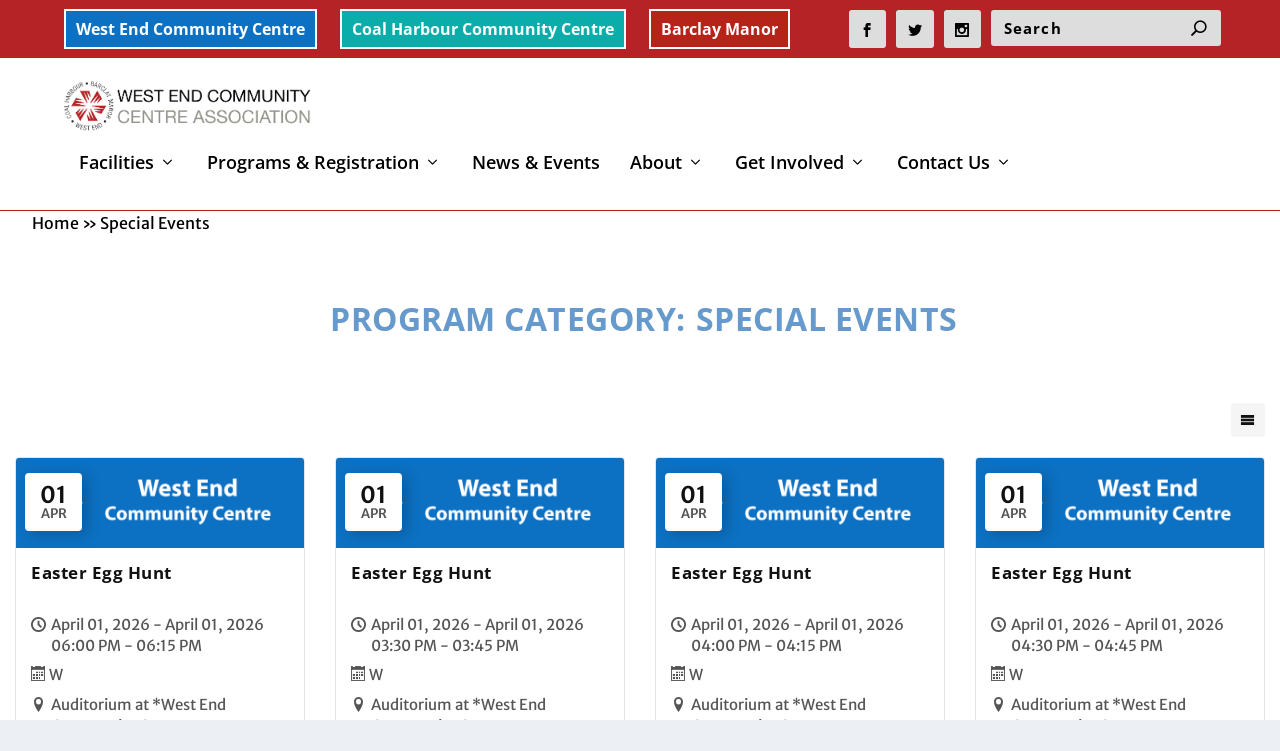

--- FILE ---
content_type: text/css; charset=utf-8
request_url: https://westendcc.ca/wp-content/themes/WECC-Childtheme/style.css?ver=4.27.5
body_size: 1088
content:
/*
Theme Name: WECC CHILD THEME
Theme URI: http://www.elegantthemes.com/gallery/extra/
Template: Extra
Author: Elegant Themes
Author URI: http://www.elegantthemes.com
Description: Based on Extra Theme
Version: 2.25.1.1561142074
Updated: 2019-06-21 18:34:34

*/
.btn {
  border: 2px solid black;
  background-color: white;
  color: black;
  padding: 12px 12px;
  font-size: 16px;
  cursor: pointer;
}

/* Green */
.success {
  border-color: #009FAD;
  color: green;
}

.success:hover {
  background-color: #009FAD;
  color: white;
}

/* Blue */
.info {
  border-color: #2196F3;
  color: dodgerblue;
}

.info:hover {
  background: #2196F3;
  color: white;
}

/* Orange */
.warning {
  border-color: #ff9800;
  color: orange;
}

.warning:hover {
  background: #ff9800;
  color: white;
}

/* Red */
.danger {
  border-color: #f44336;
  color: red;
}

.danger:hover {
  background: #f44336;
  color: white;
}

/* Gray */
.default {
  border-color: #000000;
  color: black;
}

.default:hover {
  background: #e7e7e7;
}
.events-days {
    margin-left: 5px;
    padding: 5px 0;
}
.button-btm a:hover {
    color: #000;
}
.button-btm a.event-link {
    background: #ff952b;
}
.button-btm a {
    color: #fff;
    font-size: 14px;
    text-transform: uppercase;
    border-radius: 5px;
    display: inline-block;
    height: 35px;
    line-height: 35px;
    width: 160px;
}
.button-btm a.reg-link {
    background: #009fad;
}
a.event-link:hover {
    background: #009fada3;
}
a.reg-link:hover {
    background: #ff952ba3;
}
.wpem-event-details {
    padding-bottom: 25px !important;
}
.button-btm {
    text-align: center;
    padding-top: 10px;
}
.date-sing .elementor-widget-single-event-field, .time-sing .elementor-widget-single-event-field {
    display: contents;
	margin-top: 6px;
    margin-bottom: 0 !important;
}
.last-clm .elementor-widget-container:before {
    content: "To";
    margin-left: 7px;
    margin-right: 5px;
	font-weight: 600;
}
.last-clm-time .elementor-widget-container:before {
    content: "To";
    margin-left: 8px;
    margin-right: 5px;
    font-weight: 600;
}
.button-btm a:first-child {
    margin-bottom: 10px;
}	
.cal-event .calendar-tooltip-title.wpem-heading-text {
    font-weight: 700 !important;
}
.cal-event .date-cal i {
    margin-left: 4px;
    margin-right: 2px;
}
span.wpem-event-location-icon {
    float: left;
    height: 45px;
    margin-right: 5px;
}
.cal-event i.wpem-icon-location {
    font-size: 15px;
    margin-top: 5px;
    display: block;
    margin-left: 5px;
}
.cal-event .events-days {
    padding: 8px 0px 4px;
}
@media only screen and (min-width: 600px) {
.event3row .wpem-row:first-child, .event3row .wpem-row:nth-child(2) {
    margin-right: 10px;
}
.event3row {
    display: flex;
}
.event3row .wpem-row {
    width: 36%;
}
}
@media only screen and (min-width: 1080px) {
.button-btm a:first-child {
   /* margin-left: -20px;*/
    margin-right: 20px;
    margin-bottom: 10px;
}
}
@media only screen and (min-width: 1180px) {
.archive .wpem-container {
    max-width: 1340px;
}
}

btn {
  border: 2px solid black;
  background-color: white;
  color: black;
  padding: 12px 12px;
  font-size: 16px;
  cursor: pointer;
}

/* Green */
.success {
  border-color: #009FAD;
  color: green;
}

.success:hover {
  background-color: #009FAD;
  color: white;
}

/* Blue */
.info {
  border-color: #2196F3;
  color: dodgerblue;
}

.info:hover {
  background: #2196F3;
  color: white;
}

/* Orange */
.warning {
  border-color: #ff9800;
  color: orange;
}

.warning:hover {
  background: #ff9800;
  color: white;
}

/* Red */
.danger {
  border-color: #f44336;
  color: red;
}

.danger:hover {
  background: #f44336;
  color: white;
}

/* Gray */
.default {
  border-color: #000000;
  color: black;
}

.default:hover {
  background: #e7e7e7;
}
.events-days {
    margin-left: 5px;
    padding: 5px 0;
}
.button-btm a:hover {
    color: #000;
}
.button-btm a.event-link {
    background: #ff952b;
}
.button-btm a {
    color: #fff;
    font-size: 14px;
    text-transform: uppercase;
    border-radius: 5px;
    display: inline-block;
    height: 35px;
    line-height: 35px;
    width: 160px;
}
.button-btm a.reg-link {
    background: #009fad;
}
a.event-link:hover {
    background: #009fada3;
}
a.reg-link:hover {
    background: #ff952ba3;
}
.wpem-event-details {
    padding-bottom: 25px !important;
}
.button-btm {
    text-align: center;
    padding-top: 10px;
}
.date-sing .elementor-widget-single-event-field, .time-sing .elementor-widget-single-event-field {
    display: contents;
	margin-top: 6px;
    margin-bottom: 0 !important;
}
.last-clm .elementor-widget-container:before {
    content: "To";
    margin-left: 7px;
    margin-right: 5px;
	font-weight: 600;
}
.last-clm-time .elementor-widget-container:before {
    content: "To";
    margin-left: 8px;
    margin-right: 5px;
    font-weight: 600;
}
.button-btm a:first-child {
    margin-bottom: 10px;
}	
.cal-event .calendar-tooltip-title.wpem-heading-text {
    font-weight: 700 !important;
}
.cal-event .date-cal i {
    margin-left: 4px;
    margin-right: 2px;
}
span.wpem-event-location-icon {
    float: left;
    height: 45px;
    margin-right: 5px;
}
.cal-event i.wpem-icon-location {
    font-size: 15px;
    margin-top: 5px;
    display: block;
    margin-left: 5px;
}
.cal-event .events-days {
    padding: 8px 0px 4px;
}
@media only screen and (min-width: 600px) {
.event3row .wpem-row:first-child, .event3row .wpem-row:nth-child(2) {
    margin-right: 10px;
}
.event3row {
    display: flex;
}
.event3row .wpem-row {
    width: 36%;
}
}
@media only screen and (min-width: 1080px) {
.button-btm a:first-child {
   /* margin-left: -20px;*/
    margin-right: 20px;
    margin-bottom: 10px;
}
.button-btm {
    text-align: center;
    padding-top: 10px;
    display: flex;
}	
}
@media only screen and (min-width: 1180px) {
.archive .wpem-container {
    max-width: 1420px;
}
}
@media only screen and (min-width: 767px) {
.event-single-img img {
    min-height: 500px;
}
}
@media only screen and (max-width: 1080px) {
.button-btm a {
    width: auto !important;
    font-size: 13px !important;
    padding: 0px 10px !important;
}
.button-btm {
    text-align: left !important;
	display: flex;
}
.button-btm a.reg-link {
    margin-left: 25px;
}	
}
@media only screen and (max-width: 980px) {
.button-btm a {
    width: 150px !important;
    font-size: 13px !important;
    padding: 0px 10px !important;
    text-align: center;
}
}	
.archive.tax-event_listing_type h1.wpem-heading-text span:before {
    content: "Program Type:";
    margin-right: 10px;
}
.archive.tax-event_listing_type h1.wpem-heading-text {
    font-size: 0 !important;
}
.archive.tax-event_listing_type h1.wpem-heading-text span {
   font-size: 32px;
}
.archive.tax-event_listing_category h1.wpem-heading-text span:before {
    content: "Program Category:";
    margin-right: 10px;
}
.archive.tax-event_listing_category h1.wpem-heading-text {
    font-size: 0 !important;
}
.archive.tax-event_listing_category h1.wpem-heading-text span {
   font-size: 32px;
}
#page-container .mobile_nav .menu-item-has-children {
    background: none !important;
}
.archive.et-db #et-boc .et-l .et-menu .menu-item-has-children>a:first-child::after {
    position: relative;
    right: auto;
    top: auto;
}

--- FILE ---
content_type: text/css; charset=utf-8
request_url: https://westendcc.ca/wp-content/et-cache/global/et-extra-customizer-global.min.css?ver=1768263220
body_size: 6028
content:
@media only screen and (min-width:1025px){.with_sidebar .et_pb_extra_column_sidebar{min-width:24%;max-width:24%;width:24%;flex-basis:24%}.with_sidebar .et_pb_extra_column_main{min-width:76%;max-width:76%;width:76%;flex-basis:76%}}.widget_et_recent_tweets .widget_list a,.widget_et_recent_tweets .et-extra-icon,.widget_et_recent_tweets .widget-footer .et-extra-social-icon,.widget_et_recent_tweets .widget-footer .et-extra-social-icon::before,.project-details .project-details-title,.et_filterable_portfolio .filterable_portfolio_filter a.current,.et_extra_layout .et_pb_extra_column_main .et_pb_column .module-head h1,.et_pb_extra_column .module-head h1,#portfolio_filter a.current,.woocommerce div.product div.summary .product_meta a,.woocommerce-page div.product div.summary .product_meta a,.et_pb_widget.woocommerce .product_list_widget li .amount,.et_pb_widget li a:hover,.et_pb_widget.woocommerce .product_list_widget li a:hover,.et_pb_widget.widget_et_recent_videos .widget_list .title:hover,.et_pb_widget.widget_et_recent_videos .widget_list .title.active,.woocommerce .woocommerce-info:before{color:#B52326}.single .score-bar,.widget_et_recent_reviews .review-breakdowns .score-bar,.et_pb_extra_module .posts-list article .post-thumbnail,.et_extra_other_module .posts-list article .post-thumbnail,.et_pb_widget .widget_list_portrait,.et_pb_widget .widget_list_thumbnail,.quote-format,.link-format,.audio-format .audio-wrapper,.paginated .pagination li.active,.score-bar,.review-summary-score-box,.post-footer .rating-stars #rating-stars img.star-on,.post-footer .rating-stars #rated-stars img.star-on,.author-box-module .author-box-avatar,.timeline-menu li.active a:before,.woocommerce div.product form.cart .button,.woocommerce div.product form.cart .button.disabled,.woocommerce div.product form.cart .button.disabled:hover,.woocommerce-page div.product form.cart .button,.woocommerce-page div.product form.cart .button.disabled,.woocommerce-page div.product form.cart .button.disabled:hover,.woocommerce div.product form.cart .read-more-button,.woocommerce-page div.product form.cart .read-more-button,.woocommerce div.product form.cart .post-nav .nav-links .button,.woocommerce-page div.product form.cart .post-nav .nav-links .button,.woocommerce .woocommerce-message,.woocommerce-page .woocommerce-message{background-color:#B52326}#et-menu>li>ul,#et-menu li>ul,#et-menu>li>ul>li>ul,.et-top-search-primary-menu-item .et-top-search,.et_pb_module,.module,.page article,.authors-page .page,#timeline-sticky-header,.et_extra_other_module,.woocommerce .woocommerce-info{border-color:#B52326}body{font-size:16px}h1,h2,h3,h4,h5,h6,h1 a,h2 a,h3 a,h4 a,h5 a,h6 a{font-family:'Open Sans',Helvetica,Arial,Lucida,sans-serif}body{font-family:'Merriweather Sans',Helvetica,Arial,Lucida,sans-serif}a,a:visited,.post-content a,.et_pb_pagebuilder_layout .et_pb_blurb_container p a,.et_pb_pagebuilder_layout .et_pb_code a,.et_pb_pagebuilder_layout .et_pb_promo_description a,.et_pb_pagebuilder_layout .et_pb_newsletter_description a,.et_pb_pagebuilder_layout .et_pb_team_member_description>a,.et_pb_pagebuilder_layout .et_pb_pricing li a,.et_pb_pagebuilder_layout .et_pb_slide_content a,.et_pb_pagebuilder_layout .et_pb_tab a,.et_pb_pagebuilder_layout .et_pb_text a,.et_pb_pagebuilder_layout .et_pb_toggle_content a,.et_pb_pagebuilder_layout .et_pb_fullwidth_code a{color:rgba(0,38,114,0.99)}body{color:#000000}h1,h2,h3,h4,h5,h6,h1 a,h2 a,h3 a,h4 a,h5 a,h6 a{color:#b52326}#page-container{background-color:#ffffff}#et-menu li a{font-size:18px}#et-menu li{font-family:'Open Sans',Helvetica,Arial,Lucida,sans-serif}#et-navigation ul li,#et-navigation li a,#et-navigation>ul>li>a{font-weight:600;font-style:normal;text-transform:none;text-decoration:none}#et-menu>li a,#et-menu>li.menu-item-has-children>a:after,#et-menu>li.mega-menu-featured>a:after,#et-extra-mobile-menu>li.mega-menu-featured>a:after{color:#000000}#et-menu>li>a:hover,#et-menu>li.menu-item-has-children>a:hover:after,#et-menu>li.mega-menu-featured>a:hover:after,#et-navigation>ul#et-menu>li.current-menu-item>a,#et-navigation>ul#et-menu>li.current_page_item>a,#et-extra-mobile-menu>li.mega-menu-featured>a:hover:after,#et-extra-mobile-menu>li.current-menu-item>a,#et-extra-mobile-menu>li.current_page_item>a,#et-extra-mobile-menu>li>a:hover{color:#b52326}#et-navigation>ul>li>a:before{background-color:#b52326}#main-header{background-color:#ffffff}#et-menu>li>ul,#et-menu li>ul,#et-menu>li>ul>li>ul,#et-mobile-navigation nav,.et-top-search-primary-menu-item .et-top-search{background-color:#ffffff}#et-menu li.mega-menu-featured>ul li.menu-item .recent-list .recent-post,#et-extra-mobile-menu li.mega-menu-featured>ul li.menu-item .recent-list .recent-post,#et-menu li.mega-menu>ul>li>a,#et-menu li.mega-menu>ul li:last-child a,#et-menu li>ul li a{border-color:#dddddd}#et-menu li>ul li a,#et-menu li.mega-menu>ul>li>a,#et-menu .sub-menu li.mega-menu-featured>a:after,#et-menu .sub-menu li.menu-item-has-children>a:after,#et-extra-mobile-menu .sub-menu li.mega-menu-featured>a:after,#et-extra-mobile-menu li a,#et-menu li.mega-menu-featured>ul li .title,#et-extra-mobile-menu li.mega-menu-featured>ul li .title,#et-menu li.mega-menu-featured>ul li .featured-post h2,#et-extra-mobile-menu li.mega-menu-featured>ul li .featured-post h2,#et-menu li.mega-menu-featured>ul li .featured-post .post-meta a,#et-extra-mobile-menu li.mega-menu-featured>ul li .featured-post .post-meta a,#et-menu li.mega-menu-featured>ul li.menu-item .recent-list .recent-post .post-content .post-meta,#et-extra-mobile-menu li.mega-menu-featured>ul li.menu-item .recent-list .recent-post .post-content .post-meta,#et-menu li.mega-menu-featured>ul li.menu-item .recent-list .recent-post .post-content .post-meta a,#et-extra-mobile-menu li.mega-menu-featured>ul li.menu-item .recent-list .recent-post .post-content .post-meta a{color:#000000}#et-menu li>ul li a:hover,#et-extra-mobile-menu li>ul li a:hover,#et-menu li>ul li.current-menu-item a,#et-menu li>ul li.current_page_item a,#et-extra-mobile-menu li>ul li.current-menu-item a,#et-extra-mobile-menu li>ul li.current_page_item a,#et-menu li.mega-menu>ul>li>a:hover,#et-menu .sub-menu li.mega-menu-featured>a:hover:after,#et-menu .sub-menu li.menu-item-has-children>a:hover:after,#et-extra-mobile-menu .sub-menu li.mega-menu-featured>a:hover:after,#et-menu li.mega-menu-featured>ul li .featured-post .post-meta a:hover,#et-extra-mobile-menu li.mega-menu-featured>ul li .featured-post .post-meta a:hover,#et-menu li.mega-menu-featured>ul li.menu-item .recent-list .recent-post .post-content .post-meta a:hover,#et-extra-mobile-menu li.mega-menu-featured>ul li.menu-item .recent-list .recent-post .post-content .post-meta a:hover{color:#b52326}#et-secondary-menu li{font-size:16px}#et-secondary-menu li{font-family:'Open Sans',Helvetica,Arial,Lucida,sans-serif}#et-secondary-menu li,#et-secondary-menu li a{font-weight:bold;font-style:normal;text-transform:none;text-decoration:none}#top-header{background-color:#b52326}#et-secondary-menu a,#et-secondary-menu li.menu-item-has-children>a:after{color:rgba(0,0,0,0.6)}#et-secondary-menu li a:hover,#et-secondary-menu>li>a:hover:before,#et-secondary-menu li.menu-item-has-children>a:hover:after,#et-secondary-menu li.current-menu-item>a{color:#cccccc}#et-secondary-menu>li>a:hover:before{text-shadow:10px 0 #cccccc,-10px 0 #cccccc}#et-secondary-menu ul a,#et-secondary-menu li>ul li.menu-item-has-children>a:after{color:rgba(0,0,0,0.6)}#et-secondary-menu li>ul li a:hover,#et-secondary-menu li>ul li.menu-item-has-children>a:hover:after,#et-secondary-menu li>ul li.current-menu-item a,#et-secondary-menu li>ul li.current_page_item a{color:#eeee22}#et-trending-label,.et-trending-post a{font-family:'PT Sans',Helvetica,Arial,Lucida,sans-serif}#et-info .et-cart,#et-info .et-cart:before,#et-info .et-top-search .et-search-field,#et-info .et-top-search .et-search-submit:before{font-size:15.000000px}#et-info .et-extra-social-icons .et-extra-icon{font-size:20.000000px;line-height:37.500000px;width:37.500000px;height:37.500000px}#et-info .et-cart{padding:11.000000px 12.500000px}#et-info .et-top-search .et-search-field{padding:8.000000px 12.500000px}#et-info .et-top-search .et-search-field{width:150.000000px}#et-info .et-top-search .et-search-submit:before{margin-top:-7.500000px}#et-info .et-cart,#et-info .et-top-search .et-search-field{letter-spacing:2px}#et-info .et-cart span,#et-info .et-top-search .et-search-field{font-family:'Open Sans',Helvetica,Arial,Lucida,sans-serif}#et-info .et-cart span,#et-info .et-top-search .et-search-field{font-weight:bold;font-style:normal;text-transform:none;text-decoration:none}#et-info .et-top-search .et-search-field::-webkit-input-placeholder{font-weight:bold;font-style:normal;text-transform:none;text-decoration:none}#et-info .et-top-search .et-search-field:-moz-placeholder{font-weight:bold;font-style:normal;text-transform:none;text-decoration:none}#et-info .et-top-search .et-search-field::-moz-placeholder{font-weight:bold;font-style:normal;text-transform:none;text-decoration:none}#et-info .et-top-search .et-search-field:-ms-input-placeholder{font-weight:bold;font-style:normal;text-transform:none;text-decoration:none}#et-info .et-cart,#et-info .et-top-search .et-search-field,#et-info .et-extra-social-icons .et-extra-icon{background-color:#dddddd}#et-info .et-cart,#et-info .et-top-search .et-search-field,#et-info .et-top-search .et-search-submit:before,#et-info .et-extra-social-icons .et-extra-icon,#et-info .et-extra-social-icons .et-extra-icon:before{color:#000000}#footer h4,#footer .et_pb_widget h4.widgettitle{font-size:23px}#footer h4,#footer .et_pb_widget h4.widgettitle{font-weight:600;font-style:normal;text-transform:none;text-decoration:none}#footer,#footer li,#footer p,#footer a,#footer span,#footer .post-meta{line-height:1.4em}#footer .et_pb_widget,#footer div,#footer .et_pb_widget p,#footer .et_pb_widget ins,#footer .et_pb_widget span,#footer .et_pb_widget strong,#footer .widget_list li .post-meta,#footer .et_pb_widget .recentcomments .post-title,#footer .et_pb_widget .recentcomments .comment-author-link,#footer .et_pb_widget .recentcomments .author,#footer .widget_calendar td,#footer .widget_et_recent_tweets .et-extra-icon:before{color:rgba(0,0,0,0.6)}#footer .et_pb_widget a,#footer .et_pb_widget a:visited,#footer .et_pb_widget a span,#footer .et_pb_widget ul li a,#footer .et_pb_widget .widget-list li a,#footer .et_pb_widget #recentcomments li a,#footer .widget .title{color:#000000}#footer h4,#footer .et_pb_widget h4.widgettitle{color:#b52326}#footer-bottom{background-color:#b52326}@media only screen and (min-width:768px){#main-header .logo{height:50.44px;margin:23.28px 0}.header.left-right #et-navigation>ul>li>a{padding-bottom:39.5px}}@media only screen and (min-width:768px){.et-fixed-header #main-header .logo{height:49.6px;margin:15.2px 0}.et-fixed-header .header.left-right #et-navigation>ul>li>a{padding-bottom:32px}}.et_pb_extra_row{margin-bottom:-52px}.posts-carousel-module .carousel-group{position:relative;display:inline-block;vertical-align:top;width:100%;height:245px;float:left;padding:0;padding-right:0px;padding-left:0px;display:none}.elementor-83973 .elementor-element.elementor-element-551aef47.elementor-column.elementor-element[data-element_type="column"]>.elementor-widget-wrap.elementor-element-populated{align-content:flex-start;align-items:flex-start;background:#000}a,.post-content a{color:#069}.wpem-event-listing-type-page .wpem-event-listing-type-page-wrapper .wpem-event-listing-type-page-title .wpem-heading-text{font-size:32px;line-height:1.75rem;font-weight:700;text-align:center;margin:0}.wpem-event-listings-header .wpem-event-layout-action-wrapper .wpem-event-layout-action .wpem-event-layout-icon.wpem-active-layout{background:#ccc;color:#222;cursor:default;display:none}.cal-event .date-cal i{margin-left:4px;margin-right:2px}.cal-event .date-cal i{margin-left:4px;margin-right:2px}i[class*="wpem-"]{font-family:"wp-event-manager"!important;speak:none;font-style:normal!important;font-weight:normal;font-variant:normal;text-transform:none;line-height:1;-webkit-font-smoothing:antialiased;-moz-osx-font-smoothing:grayscale}[class^="wpem"]{box-sizing:border-box;-webkit-box-sizing:border-box}div.calendar-tooltip-event-start-date{color:var(--wpem-gray-color);text-align:left}.wpem-single-event-widget .wpem-event-infomation .wpem-event-details .wpem-event-title .wpem-heading-text{font-size:17px;line-height:1.2em;font-weight:700;color:var(--wpem-dark-color);margin:0 0 10px;overflow:hidden;display:-webkit-box;-webkit-line-clamp:2;-webkit-box-orient:vertical;padding-bottom:21px;text-transform:capitalize}.wpem-calendar-view-container .calendar-contents-container table.calendar td.calendar-day-container.today{background:#ccc}h2.calendar-title.wpem-heading-text.wpem-mb-0{color:#b52326}.wpem-event-listings.wpem-event-listing-box-view .wpem-event-layout-wrapper .wpem-event-banner .wpem-event-date .wpem-event-date-type .wpem-from-date{left:9px}.wpem-event-listing-list-view.wpem-event-listings .wpem-event-layout-wrapper .event_listing{margin:0;display:inline-flex;width:100%;padding:10px 0px 1px 10px;border-left:3px solid var(--wpem-gray-border-color);transition:border 0.2s}.wpem-event-listings .wpem-event-layout-wrapper .wpem-event-infomation .wpem-event-details .wpem-event-title .wpem-heading-text{font-size:20px;line-height:1.2em;font-weight:700;color:var(--wpem-dark-color);display:-webkit-box;-webkit-line-clamp:2;-webkit-box-orient:vertical;overflow:hidden;margin:0;text-transform:capitalize}.wpem-event-listings.wpem-event-listing-box-view .wpem-event-layout-wrapper .wpem-event-infomation .wpem-event-details .wpem-event-title .wpem-heading-text{font-size:17px;line-height:1.2;font-weight:700;color:var(--wpem-dark-color);margin:0 0 10px;text-transform:capitalize;padding-bottom:21px}.wpem-event-listings .wpem-event-layout-wrapper .wpem-event-infomation .wpem-event-date .wpem-event-date-type .wpem-from-date{width:11rem;display:inline-block;float:left;text-align:left;padding-right:3px}.wpem-event-listings .wpem-event-layout-wrapper .wpem-event-infomation .wpem-event-date .wpem-event-date-type .wpem-to-date .wpem-month{font-size:9px;text-transform:uppercase;font-weight:400;line-height:12px;color:var(--wpem-gray-color);display:none}.wpem-event-listings .wpem-event-layout-wrapper .wpem-event-infomation .wpem-event-date .wpem-event-date-type .wpem-to-date .wpem-date{font-size:22px;line-height:20px;font-weight:400;color:var(--wpem-gray-color);padding-left:15px}.wpem-event-listings .wpem-event-layout-wrapper .wpem-event-infomation .wpem-event-date .wpem-event-date-type .wpem-to-date .wpem-date-separator{position:absolute;left:1px;top:60%;transform:translate(0,-50%);font-size:20px;color:var(--wpem-gray-color);right:12px}.wpem-event-listings .wpem-event-layout-wrapper .wpem-event-infomation .wpem-event-date .wpem-event-date-type .wpem-to-date{float:left;padding-left:0px;position:relative;padding-top:8px}.wpem-event-listings .wpem-event-layout-wrapper .wpem-event-infomation .wpem-event-date .wpem-event-date-type .wpem-from-date .wpem-date{font-size:25px;line-height:30px;font-weight:600;color:var(--wpem-gray-color)}.wpem-event-listings .wpem-event-layout-wrapper .wpem-event-infomation .wpem-event-date .wpem-event-date-type .wpem-from-date{width:11rem;display:inline-block;float:left;text-align:left;padding-right:3px}.wpem-event-listings .wpem-event-layout-wrapper .wpem-event-infomation .wpem-event-date .wpem-event-date-type .wpem-from-date .wpem-month{font-size:13px;text-transform:uppercase;font-weight:400;line-height:15px;color:var(--wpem-gray-color);display:none}.wpem-event-listings .wpem-event-layout-wrapper .wpem-event-banner .wpem-event-banner-img{height:260px;width:260px;background-size:cover!important;background-position:center!important;border-radius:4px;background-color:var(--wpem-gray-border-color)}.event_listings a.load_more_events{width:100%;text-align:center;display:inline-block;background:#000;color:#fff;text-transform:uppercase;margin-bottom:19px;padding:10px;font-size:15px;letter-spacing:.5px;transition:all .2s}.event_listings a.load_more_events{text-align:center;background:#b52326;color:#fff;text-transform:uppercase;padding:10px 15px;font-size:15px;letter-spacing:0.5px;transition:all 0.2s;border-radius:4px;margin:0 auto;margin-bottom:0px;display:table}.wpem-event-listings.wpem-event-listing-box-view .wpem-event-layout-wrapper .wpem-event-banner .wpem-event-banner-img{height:90px;width:100%;border-radius:0;position:relative}.wpem-single-event-widget .wpem-event-infomation{padding:15px;margin-bottom:-29px}.wpem-main.wpem-single-event-widget .wpem-event-banner .wpem-event-banner-img img{width:100%;height:auto;max-width:100%;display:none;}et_pb_search_posttype_0_tb_header input.et_pb_searchsubmit{color:#FFFFFF!important;background-color:#7CDA24!important;border-color:#7CDA24!important;border-radius:1%}.et_pb_fullwidth_post_slider_0 .et_pb_slide_description,.et_pb_slider_fullwidth_off.et_pb_fullwidth_post_slider_0 .et_pb_slide_description{padding-top:60px;padding-bottom:24px;padding:0}.disable{pointer-events:none;cursor:default}a#load_more_events strong{font-size:0}a#load_more_events strong:after{content:"load more programs";font-size:15px}.wpem-event-listings .wpem-event-layout-wrapper .wpem-event-infomation .wpem-event-details{width:100%;padding-left:200px;float:left;font-size:15px;line-height:23px;color:#555}.wpem-event-listings-header .wpem-event-layout-action-wrapper .wpem-event-layout-action .wpem-event-layout-icon.wpem-active-layout{background:#ccc;color:#222;cursor:default}a,.post-content a{color:#000}.button-btm a.reg-link{background:#b52326;color:#fff}a,.post-content a{color:#000}.button-btm a.event-link{color:#fff;background:#69c}a.event-link:hover{background:#006699}.wpem-event-listings-header .wpem-event-listing-header-title .wpem-heading-text{font-size:24px;line-height:1.42;font-weight:500;margin:0;display:none}.et_pb_slider_with_text_overlay .et_pb_text_overlay_wrapper{padding:20px 4px 20px 4px}.et_pb_fullwidth_post_slider_0.et_pb_slider .et_pb_slide_description .et_pb_slide_title,.et_pb_fullwidth_post_slider_0.et_pb_slider .et_pb_slide_description .et_pb_slide_title a{font-family:'Lato',Helvetica,Arial,Lucida,sans-serif;font-weight:700;color:#FFFFFF!important;text-align:center;text-transform:sentencecase}h1,h2,h3{padding-bottom:10px;color:#69c;font-family:Open Sans;font-weight:700;letter-spacing:.5px;line-height:1.3em;text-transform:uppercase}h3{padding-bottom:10px;color:#69c;font-family:Open Sans;font-weight:700;letter-spacing:.5px;line-height:1.3em;text-transform:none}h4,h5,h6{padding-bottom:10px;font-family:Open Sans;font-weight:700;letter-spacing:.5px;line-height:1.38em;text-transform:none}#comment-wrap{padding-top:1px}.post-nav{margin:0 0 18px;width:100%}.post-wrap{padding:0 60px 10px}.post-header{width:100%;padding:0px;-webkit-box-sizing:border-box;box-sizing:border-box;text-align:center}.et_mobile_menu{position:absolute;left:0;padding:5%;background:#fff;background-color:rgb(255,255,255);width:100%;visibility:visible;opacity:1;display:none;z-index:9999;border-top:3px solid #fff;border-top-color:rgb(255,255,255);border-top-style:solid;border-top-width:3px;box-shadow:0 2px 5px rgba(0,0,0,.1);-moz-box-shadow:0 2px 5px rgba(0,0,0,.1);-webkit-box-shadow:0 2px 5px rgba(0,0,0,.1)}.et_pb_search input.et_pb_searchsubmit{min-height:100%!important;background-color:#69c;position:absolute;top:0;bottom:0;cursor:pointer}.et_extra_layout .et_pb_extra_column_main .et_pb_section,.et_pb_extra_section{padding:0;background:#fff;z-index:1}@media only screen and (max-width:980px){.ctm_menu .et_pb_menu__menu{display:block!important}.ctm_menu .et_mobile_nav_menu{display:none!important}}.cta-title-bottom .et_pb_promo_description h2,.cta-title-bottom h2{text-transform:lowercase;position:absolute;bottom:0;left:0;width:100%;text-align:center;background:rgba(239,236,236,0.7);padding:5px;line-height:1.5em;margin:0}.trg-cta-card{-webkit-box-shadow:0 3px 0 rgba(0,0,0,0.1);box-shadow:0 3px 0 rgba(0,0,0,0.1);position:relative;min-height:300px;padding:0;-webkit-transition:all 0.3s;-kthtml-transition:all 0.3s;transition:all 0.3s;margin-bottom:10px!important}.trg-cta-card .et_pb_promo_description{position:absolute;padding:20px;top:0;left:0;text-align:center;width:100%;height:100%;display:-webkit-box;display:-ms-flexbox;display:flex;-webkit-box-orient:vertical;-webkit-box-direction:normal;-ms-flex-flow:column nowrap;flex-flow:column nowrap;-webkit-box-pack:center;-ms-flex-pack:center;justify-content:center}.trg-cta-card h2{margin-top:0}.trg-wrap-container .et_pb_button,.trg-cta-card .et_pb_promo_button.et_pb_button,.trg-cta-card .et_pb_promo_button.et_pb_button:hover{position:absolute;top:0;left:0;width:100%;height:100%;zoom:1;filter:alpha(opacity=0);opacity:0;border:0!important;background:transparent!important;color:transparent!important;z-index:9999}.trg-cta-card:hover{opacity:0.8}.cta-title-bottom~.et_pb_promo_description h2,.cta-title-bottom h2{position:absolute;bottom:0;left:0;width:100%;text-align:center;background:rgba(255,0,0,0.8);padding:5px;line-height:1.5em;margin:0}.cta-title-bottom .et_pb_promo_description{padding-bottom:50px}.cta-title-top~.et_pb_promo_description h2,.cta-title-top h2{position:absolute;top:0;left:0;width:100%;text-align:center;background:rgba(255,0,0,0.8);padding:5px;line-height:1.5em}.cta-title-left~.et_pb_promo_description h2,.cta-title-left h2{position:absolute;top:66%;left:0;width:75%;text-align:center;background:rgba(255,0,0,0.8);padding:5px;line-height:1.5em}.cta-title-left~.et_pb_promo_description,.cta-title-left .et_pb_promo_description{padding-top:40px!important;text-align:right!important;-webkit-box-pack:start!important;-ms-flex-pack:start!important;justify-content:start!important}.trg-overlay{position:absolute;top:0;left:0;background-color:#fff;overflow:hidden;width:100%;height:100%;-webkit-transition:opacity 0.75s ease-in-out;transition:opacity 0.75s ease-in-out;opacity:0}.trg-overlay-container:hover .trg-overlay{opacity:0.8}.trg-overlay .overlay-content{white-space:nowrap;color:#ff2814;position:absolute;overflow:hidden;top:50%;left:50%;-webkit-transform:translate(-50%,-50%);transform:translate(-50%,-50%);-ms-transform:translate(-50%,-50%)}.trg-overlay .overlay-content::before{content:"\e050";line-height:2em;font-size:30px;font-family:"ETmodules"}.trg-wrap-container:hover .trg-overlay,.overlay-button.trg-overlay-container:hover,.overlay-button.trg-overlay-container:hover .trg-overlay{opacity:1}.overlay-button .trg-overlay{background-color:transparent;-webkit-transition:all 0.5s ease-in-out;transition:all 0.5s ease-in-out}.overlay-button.trg-overlay-container:hover .trg-overlay{top:25%}.overlay-button .trg-overlay .overlay-content::before{content:"Learn More";display:inline-block;line-height:1.7em;font-family:"Droid Sans",Helvetica,Arial,Lucida,sans-serif;color:#fff;border:2px solid #fff;background-color:rgba(20,255,20,0.6);padding:10px;width:150px;font-size:20px}.overlay-button .et_pb_promo_description{padding-bottom:100px}.hover-description~.et_pb_promo_description,.hover-description .et_pb_promo_description{color:transparent!important;-webkit-transition:all 0.5s ease-in-out;transition:all 0.5s ease-in-out}.hover-description h2{color:#fff}.trg-wrap-container:hover .hover-description~.et_pb_promo_description,.hover-description:hover .et_pb_promo_description{color:#fff!important}.hover-description:hover{opacity:1}.hover-shrink{-webkit-transition:all 0.3s ease-in-out;-kthtml-transition:all 0.3s ease-in-out;transition:all 0.3s ease-in-out}.hover-shrink:hover{-webkit-transform:scale(0.96);transform:scale(0.96);-webkit-transition:all 0.3s ease-in-out;-kthtml-transition:all 0.3s ease-in-out;transition:all 0.3s ease-in-out;-webkit-box-shadow:0px 7px 15px rgba(0,0,0,0.5)!important;box-shadow:0px 7px 15px rgba(0,0,0,0.5)!important}.hover-grow{-webkit-transition:all 0.3s ease-in-out;-kthtml-transition:all 0.3s ease-in-out;transition:all 0.3s ease-in-out}.hover-grow:hover{-webkit-transform:scale(1.04);transform:scale(1.04);-webkit-transition:all 0.3s ease-in-out;-kthtml-transition:all 0.3s ease-in-out;transition:all 0.3s ease-in-out;-webkit-box-shadow:0px 7px 15px rgba(0,0,0,0.5)!important;box-shadow:0px 7px 15px rgba(0,0,0,0.5)!important}.hover-background{-webkit-transition:background 0.3s;-kthtml-transition:background 0.3s;transition:background 0.3s}.hover-background:hover{-webkit-transition:background 0.3s;-kthtml-transition:background 0.3s;transition:background 0.3s;background-color:#ff2814!important;opacity:1}.hover-border{-webkit-transition:border 0.3s;-kthtml-transition:border 0.3s;transition:border 0.3s;border:0}.hover-border:hover{-webkit-transition:border 0.3s;-kthtml-transition:border 0.3s;transition:border 0.3s;border:10px solid #ff2814!important;opacity:1}.trg-wrap-container{height:100%;width:100%;max-height:300px;overflow:hidden;position:relative}.trg-wrap-container .et_pb_promo_description{position:absolute;top:0;left:0;background-color:transparent;overflow:hidden;width:100%;height:100%;display:-webkit-box;display:-ms-flexbox;display:flex;-webkit-box-orient:vertical;-webkit-box-direction:normal;-ms-flex-flow:column nowrap;flex-flow:column nowrap;-webkit-box-pack:center;-ms-flex-pack:center;justify-content:center;padding:20px;color:#fff;text-align:center;z-index:1}.trg-wrap-container .et_pb_promo_description h2{color:#fff;margin:0}.cta-polaroid{background-color:#fff!important;border:10px solid #fff}.cta-polaroid~.et_pb_promo_description h2,.cta-polaroid h2{position:absolute;bottom:0;left:0;width:100%;text-align:center;padding:5px;line-height:1.5em;color:#222;background-color:#fff;margin-bottom:0}.polaroid.et_pb_promo_description{padding-bottom:50px}.hover-sharpen-bg{-webkit-transition:all 0.5s;transition:all 0.5s}.hover-sharpen-bg{-webkit-filter:blur(5px);filter:blur(5px)}.trg-wrap-container:hover .hover-sharpen-bg{-webkit-filter:blur(0);filter:blur(0)}.hover-zoom-in-bg{-webkit-transition:all 3s;transition:all 3s}.trg-wrap-container:hover .hover-zoom-in-bg{-webkit-transform:scale(1.2);transform:scale(1.2);opacity:1}.hover-zoom-out-bg{-webkit-transition:all 3s;transition:all 3s;-webkit-transform:scale(1.2);transform:scale(1.2)}.trg-wrap-container:hover .hover-zoom-out-bg{-webkit-transform:scale(1);transform:scale(1);opacity:1}.hover-color-bg{-webkit-transition:all 1.0s;transition:all 1.0s;-webkit-filter:grayscale(100%);filter:grayscale(100%)}.trg-wrap-container:hover .hover-color-bg{-webkit-transform:scale(1);transform:scale(1);-webkit-filter:none;filter:none}.trg-spinner-container{background-color:transparent!important;background-size:cover!important;border:none;color:transparent!important;width:100%;height:100%;content:"";opacity:1;filter:alpha(opacity=1)}.trg-spinner-container:before{content:url('images/double-spinner.svg');position:absolute;top:50%;left:50%;-webkit-transform:translate(-50%,-50%);transform:translate(-50%,-50%);-ms-transform:translate(-50%,-50%)}.et_pb_search input.et_pb_s{-webkit-appearance:none;background:#ffffff;display:inline-block;padding-right:80px;width:100%}.et_pb_extra_module{border-top:0px solid #00a8ff;border-radius:0px}.et_extra_other_module,.et_pb_extra_module,.posts-blog-feed-module.masonry .hentry,.project-details,.woocommerce-page div.product .extra-woocommerce-details-accordion,.woocommerce-page div.product div.summary,.woocommerce-page ul.products li.product .product-wrapper,.woocommerce div.product .extra-woocommerce-details-accordion,.woocommerce div.product div.summary,.woocommerce ul.products li.product .product-wrapper{display:-webkit-box;display:-ms-flexbox;display:flex;-webkit-box-orient:vertical;-webkit-box-direction:normal;-ms-flex-direction:column;flex-direction:column;-webkit-box-align:start;-ms-flex-align:start;align-items:flex-start;-ms-flex-line-pack:start;align-content:flex-start;background:#fff;border-radius:3px;-webkit-box-shadow:0 1px 3px rgba(0,0,0,.1);box-shadow:0 1px 3px rgba(0,0,0,.1);-webkit-box-sizing:border-box;box-sizing:border-box;margin:0 0 24px;overflow:hidden}.page article{border-top:0px solid;border-color:#00A8FF;margin:0 0 24px}@media (max-width:980px){#top-menu li,#top-menu li a{font-size:14px;padding-right:15px}}#top-menu li{display:inline-block;padding-right:22px;font-size:24px}@media (max-width:980px){#et_mobile_nav_menu{display:block}#top-menu{display:none}}.et_pb_search input.et_pb_s{}#breadcrumbs{margin-left:0 em calc(12% + 1rem);padding-left:2em}p:last-of-type{margin-bottom:0!important;margin:0em!important}.nav li ul{width:309px}page .post-wrap,.post-wrap{padding:0 10px 10px}.page article,.single article{margin:0 0 40px;padding:0;background:#fff;border-radius:3px;-webkit-box-shadow:0 1px 3px rgba(0,0,0,.1);box-shadow:0 0px 0px rgba(0,0,0,.1);max-width:100%}.su-box-content.su-u-clearfix.su-u-trim{padding:25px;background-color:#eee}p:last-of-type{margin-bottom:0;margin:1em}#et-info .et-top-search .et-search-field{width:102%}#et-info .et-top-search .et-search-field:focus{background:#c7c2c2}.et-top-search{flex-grow:2}@media (max-width:980px){body .gform_wrapper .gform_footer input[type=SUBMIT]{border-top-left-radius:50px;border-bottom-left-radius:50px;width:100px;background:#69c;background:-webkit-gradient(linear,left top,left bottom,color-stop(100%,#B52326),color-stop(100%,#B52326));background:-webkit-linear-gradient(top,100%,#B52326,#B52326 100%);background:-moz-linear-gradient(top,100%,#B52326,#B52326 100%);background:-o-linear-gradient(top,100%,#B52326,#B52326 100%);background:-ms-linear-gradient(top,100%,#B52326,#B52326 100%);background:linear-gradient(to bottom,100%,#B52326,#B52326 100%);filter:progid:DXImageTransform.Microsoft.gradient(startColorstr='#B52326',endColorstr='#B52326',GradientType=0)}}body .gform_wrapper .gform_footer input[type=SUBMIT]{color:#FFFFFF;background:#b52326;font-size:19px;letter-spacing:1px;text-transform:uppercase;float:left;height:50px;min-width:290px;border:none;border-radius:5px;margin-left:3px;transition:0.3s}body .gform_wrapper .gform_footer input:hover[type=submit]{background:#494949}p:empty::before{content:"​";display:none}.posts-blog-feed-module .excerpt p{padding:0 0 0px}.et_pb_slider_with_text_overlay .et_pb_text_overlay_wrapper{padding:20px 10px 20px 10px;border-radius:3px}#et-extra-mobile-menu>li>a:hover{background:#ddd}.et-top-search .et-search-field::placeholder{font-weight:bold;font-style:normal;text-transform:uppercase;text-decoration:none;background-color:#ddd}.et_pb_widget .widgettitle{background:#3E5062;padding:3px 3px 3px 15px;;color:#fff;font-size:16px;font-weight:600;line-height:1;letter-spacing:1.2px;text-transform:uppercase}#et-navigation li li{padding:0px}#et-navigation li a{padding:8px 8px 8px 8px;border-bottom:1px sold}.nav li ul{position:absolute;padding:6px 0}.widgettitle{line-height:46px!important}.bmmain-ds-custom-link a{width:214px;margin:1px 1px 1px 1px!important;padding:1px 1px 1px 1px!important;background:#b52319;color:#fff!important;border:0px solid #fff}.bmhmain-ccds-custom-link a:hover{background:#006699;color:#fff!important;opacity:1!important}.chmain-ds-custom-link a{margin:1px 1px 1px 1px!important;padding:1px 1px 1px 1px!important;background:#0aadaa;color:#fff!important;border:0px solid #fff}.chmain-ccds-custom-link a:hover{background:#0aadaa;color:#000!important;opacity:1!important}.wemain-ds-custom-link a{margin:1px 1px 1px 1px!important;padding:1px 1px 1px 1px!important;background:#0c71c3;color:#fff!important;border:0px solid #fff}.wemain-ccds-custom-link a:hover{background:#006699;color:#fff!important;opacity:1!important}.bm-ds-custom-link a{padding:10px!important;background:#b52319;color:#fff!important;border:2px solid #fff}.bm-ccds-custom-link a:hover{background:#0c71c3;color:#fff!important;opacity:1!important}.ch-ds-custom-link a{padding:10px!important;background:#0aadaa;color:#fff!important;border:2px solid #fff}.ch-ccds-custom-link a:hover{background:#0c71c3;color:#fff!important;opacity:1!important}.we-ds-custom-link a{padding:10px!important;background:#0c71c3;color:#fff!important;border:2px solid #fff}.we-ccds-custom-link a:hover{background:#0c71c3;color:#fff!important;opacity:1!important}#footer .et_pb_widget:first-of-type{padding-top:0px;padding-bottom:0px}#footer .et_pb_widget li{border-bottom:1px solid rgba(255,255,255,.1);padding:8px 0;padding-top:8px;padding-right:0px;padding-bottom:8px;padding-left:0px}#footer{padding-top:0px;background:#fff;margin:0px}#footer .et_pb_widget .widget_list .title{color:#000}#footer{border-top:1px solid #B52326}#footer h4,#footer .et_pb_widget h4.widgettitle{color:#B52326}#footer-bottom{background:#B52326;width:100%;padding:5px 0}#main-header,#main-header{top:84px}.et_pb_widget .widgettitle{background:#B52326}.post-header{width:100%;padding:1px 1px 19px 1px;box-sizing:border-box;text-align:center}.page article{border-top-width:0px}.page .post-wrap{padding:0px 60px}.archive h1{line-height:50px;margin:0 0 7px}#main-header{border-bottom:1px solid #B52326}li{line-height:1.3}div#content .padder{border-radius:0px;border-left:none;border-right:none;min-height:300px;padding:0px 0px 0px 0px;overflow:hidden}.single.responsive div.post div.post-content,.responsive div.post div.post-content{width:100%}.ags-divi-extras-module .posts-blog-feed-module .paginated_content .paginated_page[data-columns]::before{display:none!important}